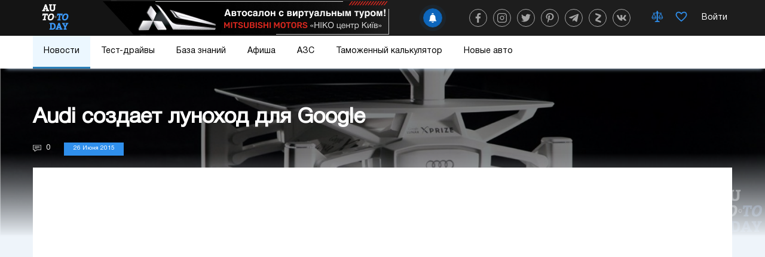

--- FILE ---
content_type: text/html; charset=utf-8
request_url: https://www.google.com/recaptcha/api2/aframe
body_size: 268
content:
<!DOCTYPE HTML><html><head><meta http-equiv="content-type" content="text/html; charset=UTF-8"></head><body><script nonce="6CDMlGvH5wkR1M9rnRGItg">/** Anti-fraud and anti-abuse applications only. See google.com/recaptcha */ try{var clients={'sodar':'https://pagead2.googlesyndication.com/pagead/sodar?'};window.addEventListener("message",function(a){try{if(a.source===window.parent){var b=JSON.parse(a.data);var c=clients[b['id']];if(c){var d=document.createElement('img');d.src=c+b['params']+'&rc='+(localStorage.getItem("rc::a")?sessionStorage.getItem("rc::b"):"");window.document.body.appendChild(d);sessionStorage.setItem("rc::e",parseInt(sessionStorage.getItem("rc::e")||0)+1);localStorage.setItem("rc::h",'1769911085263');}}}catch(b){}});window.parent.postMessage("_grecaptcha_ready", "*");}catch(b){}</script></body></html>

--- FILE ---
content_type: image/svg+xml
request_url: https://auto.today/images/auto/social/vk-news.svg
body_size: 8323
content:
<?xml version="1.0" encoding="utf-8"?>
<!-- Generator: Adobe Illustrator 23.0.1, SVG Export Plug-In . SVG Version: 6.00 Build 0)  -->
<svg version="1.1" id="Слой_1" xmlns="http://www.w3.org/2000/svg" xmlns:xlink="http://www.w3.org/1999/xlink" x="0px" y="0px"
	 viewBox="0 0 1000 250" style="enable-background:new 0 0 1000 250;" xml:space="preserve">
<style type="text/css">
	.st0{fill:url(#SVGID_1_);}
	.st1{fill:#FFFDFE;}
	.st2{fill:url(#SVGID_2_);}
	.st3{opacity:0.28;}
	.st4{fill:#FFFFFF;}
	.st5{fill:#FBFBFC;}
	.st6{fill:#F7F7F8;}
	.st7{fill:#F3F4F5;}
	.st8{fill:#EFF0F1;}
	.st9{fill:#EAECEE;}
	.st10{fill:#E6E8EA;}
	.st11{fill:#E2E5E7;}
	.st12{fill:#DEE1E3;}
	.st13{fill:#DADDE0;}
	.st14{fill:#D6D9DC;}
	.st15{fill:#D2D5D9;}
	.st16{fill:#CED2D6;}
	.st17{fill:#C9CED2;}
	.st18{fill:#C5CACF;}
	.st19{fill:#C1C6CB;}
	.st20{fill:#BDC2C8;}
	.st21{fill:#B9BFC4;}
	.st22{fill:#B5BBC1;}
	.st23{fill:#B1B7BD;}
	.st24{fill:#ADB3BA;}
	.st25{fill:#A9B0B7;}
	.st26{fill:#A4ACB3;}
	.st27{fill:#A0A8B0;}
	.st28{fill:#9CA4AC;}
	.st29{fill:#98A0A9;}
	.st30{fill:#949DA5;}
	.st31{fill:#9099A2;}
	.st32{fill:#8C959E;}
	.st33{fill:#88919B;}
	.st34{fill:#838D97;}
	.st35{fill:#7F8A94;}
	.st36{fill:#7B8691;}
	.st37{fill:#77828D;}
	.st38{fill:#737E8A;}
	.st39{fill:#6F7B86;}
	.st40{fill:#6B7783;}
	.st41{fill:#67737F;}
	.st42{fill:#636F7C;}
	.st43{fill:#5E6B78;}
	.st44{fill:#5A6875;}
	.st45{fill:#566472;}
	.st46{fill:#52606E;}
	.st47{fill:#4E5C6B;}
	.st48{fill:#4A5867;}
	.st49{fill:#465564;}
	.st50{fill:#425160;}
	.st51{fill:#3D4D5D;}
	.st52{fill:#394959;}
	.st53{fill:#354656;}
	.st54{fill:#314252;}
	.st55{fill:#2D3E4F;}
	.st56{fill:url(#SVGID_3_);}
</style>
<g>
	<linearGradient id="SVGID_1_" gradientUnits="userSpaceOnUse" x1="410.534" y1="63.1701" x2="523.1345" y2="27.9824">
		<stop  offset="0" style="stop-color:#006199"/>
		<stop  offset="1" style="stop-color:#0B9FD2"/>
	</linearGradient>
	<polygon class="st0" points="480.9,61 445,32.5 417.7,61 	"/>
	<polygon class="st1" points="880.7,178 0,178 119.3,61 1000,61 	"/>
	<linearGradient id="SVGID_2_" gradientUnits="userSpaceOnUse" x1="-26.1394" y1="192.2415" x2="37.0383" y2="192.2415">
		<stop  offset="0" style="stop-color:#0B9FD2"/>
		<stop  offset="1" style="stop-color:#006199"/>
	</linearGradient>
	<polygon class="st2" points="0,178 35.9,206.5 63.2,178 	"/>
	<g class="st3">
		<path class="st4" d="M177.7,38.6c-10.2,7.3-38.1,36.5-65,65.7s-52.6,58.5-58.7,66c-12.1,15.1-1,26.1,18.1,25.1
			c19.1-1,95.5-29.2,141.8-19.1s79.4,35.5,100.5,27.3c10.6-4.1,28.8-23.6,47.2-45.7s37-46.7,48.3-61c19.3-24.5,47.7-60.5,37-58.3
			s-36-0.2-88.3-0.1C306.4,38.6,193.1,27.7,177.7,38.6z"/>
		<path class="st5" d="M446.5,38.7c10.4-2.1-18.8,34.6-37.7,58.7c-11.1,14-29.7,38.6-47.8,60.3s-36.3,41.2-46.7,45.2
			c-20.7,8.1-53.8-16.3-99.2-26.2c-20.1-4.4-48-1.4-72.2,3.4c-30.5,6-60.5,14.8-71,15.4c-18.7,1-29.1-10.3-17.3-25.1
			c5.9-7.4,32.2-37.1,58.5-65.7S168,46.2,178,39c3.8-2.7,13.8-4.4,27.1-4.9c30.5-1.2,81.9,2.1,120.7,3.7c12,0.5,23.5,0.8,32.6,0.8
			C409.7,38.5,436.1,40.8,446.5,38.7z"/>
		<path class="st6" d="M446,38.7c10.2-2.1-19.9,35.4-38.4,59c-10.8,13.7-29.6,38.3-47.3,59.6s-36,40.8-46.1,44.7
			c-20.3,7.9-53.4-15.3-97.8-25c-19.7-4.3-49.1-1.4-72.8,3.3c-29.9,5.9-61.4,14.5-71.7,15.1c-18.4,1-28-10.6-16.5-25.1
			c5.8-7.2,32.5-37.4,58.3-65.4s54.8-58.4,64.6-65.4c3.7-2.6,13.9-4.6,26.9-5.1c29.9-1.1,82.4,2,120.4,3.6
			c11.7,0.5,23.6,0.8,32.5,0.8C408.3,38.6,435.8,40.8,446,38.7z"/>
		<path class="st7" d="M445.5,38.7c10-2.1-20.9,36.3-39.1,59.3c-10.6,13.5-29.5,38-46.8,58.8s-35.6,40.3-45.6,44.2
			c-19.9,7.7-52.9-14.4-96.4-23.8c-19.3-4.2-50.3-1.3-73.5,3.2c-29.3,5.8-62.3,14.2-72.4,14.8c-18,0.9-27-10.9-15.6-25.1
			c5.7-7.1,32.8-37.7,58.1-65.2s54.8-58.4,64.4-65.2c3.6-2.6,14-4.9,26.7-5.4c29.3-1.1,82.9,2,120.1,3.5c11.5,0.5,23.7,0.8,32.4,0.8
			C407,38.6,435.5,40.8,445.5,38.7z"/>
		<path class="st8" d="M445,38.8c9.8-2-22,37.1-39.8,59.7c-10.4,13.2-29.3,37.7-46.3,58.1c-17,20.3-35.3,39.9-45,43.7
			c-19.5,7.6-52.4-13.4-95.1-22.7c-18.8-4.1-51.4-1.3-74.2,3.2c-28.7,5.6-63.2,13.9-73,14.4c-17.6,0.9-25.9-11.2-14.8-25.1
			c5.6-6.9,33.2-37.9,57.9-64.9s54.8-58.4,64.3-65.1c3.5-2.5,14-5.2,26.5-5.6c28.7-1.1,83.4,2,119.8,3.4c11.3,0.5,23.8,0.8,32.3,0.8
			C405.7,38.6,435.2,40.8,445,38.8z"/>
		<path class="st9" d="M444.4,38.8c9.6-2-23.1,37.9-40.5,60c-10.2,12.9-29.2,37.4-45.8,57.4s-34.9,39.5-44.5,43.2
			c-19,7.4-52-12.4-93.7-21.5c-18.4-4-52.6-1.3-74.9,3.1c-28.1,5.5-64.1,13.6-73.7,14.1c-17.2,0.9-24.9-11.5-14-25.1
			c5.4-6.8,33.5-38.2,57.7-64.6s54.9-58.4,64.1-64.9c3.5-2.5,14.1-5.4,26.3-5.9c28.1-1.1,83.8,1.9,119.5,3.4
			c11,0.4,23.9,0.7,32.3,0.7C404.4,38.7,434.9,40.8,444.4,38.8z"/>
		<path class="st10" d="M443.9,38.9c9.4-1.9-24.2,38.7-41.3,60.4c-10,12.6-29,37.2-45.3,56.6s-34.6,39.1-43.9,42.7
			c-18.6,7.3-51.5-11.5-92.3-20.3c-18-3.9-53.7-1.3-75.5,3c-27.5,5.4-65,13.3-74.4,13.8C54.3,196,47.4,183.3,58,170
			c5.3-6.7,33.9-38.5,57.5-64.3s54.9-58.4,63.9-64.8c3.4-2.4,14.1-5.7,26.1-6.2c27.5-1,84.3,1.9,119.2,3.3c10.8,0.4,24,0.7,32.2,0.7
			C403.1,38.7,434.6,40.8,443.9,38.9z"/>
		<path class="st11" d="M443.4,38.9c9.2-1.9-25.3,39.6-42,60.7c-9.7,12.3-28.9,36.9-44.8,55.9c-15.9,19.1-34.3,38.7-43.4,42.2
			c-18.2,7.1-51.1-10.5-91-19.2c-17.6-3.8-54.9-1.2-76.2,3c-26.9,5.3-65.9,13-75.1,13.5C54.5,195.9,48.3,183,58.7,170
			c5.2-6.5,34.2-38.8,57.4-64s54.9-58.4,63.7-64.7c3.3-2.4,14.2-6,25.9-6.4c26.9-1,84.8,1.8,118.9,3.2c10.5,0.4,24.1,0.7,32.1,0.7
			C401.8,38.8,434.3,40.8,443.4,38.9z"/>
		<path class="st12" d="M442.9,39c9-1.8-26.3,40.4-42.7,61.1c-9.5,12.1-28.8,36.6-44.3,55.2c-15.5,18.6-33.9,38.2-42.8,41.7
			c-17.8,6.9-50.6-9.5-89.6-18c-17.2-3.7-56.1-1.2-76.9,2.9c-26.2,5.2-66.9,12.7-75.8,13.2c-16.1,0.8-21.7-12.4-11.5-25.1
			c5.1-6.4,34.5-39.1,57.2-63.7s54.9-58.4,63.6-64.5c3.2-2.3,14.3-6.2,25.7-6.7c26.3-1,85.3,1.8,118.6,3.1c10.3,0.4,24.2,0.7,32,0.7
			C400.4,38.8,434,40.8,442.9,39z"/>
		<path class="st13" d="M442.4,39c8.7-1.8-27.4,41.2-43.4,61.4c-9.3,11.8-28.6,36.3-43.8,54.4c-15.2,18.2-33.6,37.8-42.3,41.2
			c-17.4,6.8-50.1-8.6-88.2-16.8c-16.8-3.7-57.2-1.2-77.5,2.8c-25.6,5-67.8,12.4-76.5,12.9C54.9,195.8,50,182.3,60,169.9
			c5-6.2,34.9-39.3,57-63.4s55-58.4,63.4-64.4c3.2-2.3,14.3-6.5,25.5-6.9c25.7-1,85.8,1.7,118.3,3.1c10.1,0.4,24.3,0.7,31.9,0.7
			C399.1,38.9,433.7,40.8,442.4,39z"/>
		<path class="st14" d="M441.9,39c8.5-1.8-28.5,42.1-44.1,61.8c-9.1,11.5-28.5,36-43.3,53.7c-14.8,17.8-33.2,37.4-41.7,40.7
			c-17,6.6-49.7-7.6-86.9-15.7c-16.4-3.6-58.4-1.1-78.2,2.8c-25,4.9-68.7,12.2-77.2,12.6c-15.4,0.8-19.6-13-9.9-25.1
			c4.8-6.1,35.2-39.6,56.8-63.1s55-58.4,63.2-64.2c3.1-2.2,14.4-6.8,25.3-7.2c25-1,86.2,1.7,118,3c9.8,0.4,24.4,0.7,31.9,0.7
			C397.8,38.9,433.4,40.8,441.9,39z"/>
		<path class="st15" d="M441.4,39.1c8.3-1.7-29.6,42.9-44.8,62.1c-8.9,11.2-28.3,35.7-42.8,53c-14.4,17.3-32.9,37-41.2,40.2
			c-16.6,6.4-49.2-6.6-85.5-14.5c-16-3.5-59.5-1.1-78.9,2.7c-24.4,4.8-69.6,11.9-77.9,12.3c-15,0.8-18.5-13.2-9.1-25.1
			c4.7-5.9,35.5-39.9,56.6-62.8s55-58.4,63-64.1c3-2.1,14.5-7,25.1-7.4c24.4-0.9,86.7,1.7,117.7,2.9c9.6,0.4,24.5,0.7,31.8,0.6
			C396.5,39,433.1,40.8,441.4,39.1z"/>
		<path class="st16" d="M440.9,39.1c8.1-1.7-30.7,43.7-45.5,62.5c-8.6,10.9-28.2,35.4-42.3,52.2c-14.1,16.9-32.6,36.6-40.6,39.7
			c-16.1,6.3-48.8-5.6-84.1-13.3c-15.6-3.4-60.7-1.1-79.6,2.6c-23.8,4.7-70.5,11.6-78.6,12c-14.6,0.8-17.5-13.5-8.2-25.1
			c4.6-5.8,35.9-40.2,56.4-62.5s55-58.3,62.8-63.9c2.9-2.1,14.5-7.3,24.9-7.7c23.8-0.9,87.2,1.6,117.4,2.9
			c9.3,0.4,24.6,0.6,31.7,0.6C395.2,39,432.8,40.8,440.9,39.1z"/>
		<path class="st17" d="M440.4,39.2c7.9-1.6-31.8,44.5-46.2,62.8c-8.4,10.7-28.1,35.1-41.8,51.5c-13.7,16.5-32.2,36.1-40.1,39.2
			c-15.7,6.1-48.3-4.7-82.8-12.2c-15.2-3.3-61.8-1.1-80.2,2.6c-23.2,4.6-71.4,11.3-79.3,11.7c-14.2,0.7-16.4-13.8-7.4-25.1
			c4.5-5.6,36.2-40.5,56.2-62.2s55-58.3,62.7-63.8c2.9-2,14.6-7.6,24.7-7.9c23.2-0.9,87.7,1.6,117.1,2.8c9.1,0.4,24.7,0.6,31.6,0.6
			C393.9,39.1,432.5,40.8,440.4,39.2z"/>
		<path class="st18" d="M439.9,39.2c7.7-1.6-32.8,45.4-46.9,63.1c-8.2,10.4-27.9,34.8-41.3,50.8s-31.9,35.7-39.5,38.7
			c-15.3,6-47.8-3.7-81.4-11c-14.8-3.2-63-1-80.9,2.5c-22.6,4.4-72.3,11-80,11.4c-13.9,0.7-15.3-14.1-6.6-25.1
			c4.4-5.5,36.6-40.7,56-61.9s55.1-58.3,62.5-63.6c2.8-2,14.6-7.8,24.5-8.2c22.6-0.9,88.1,1.5,116.8,2.7c8.9,0.4,24.8,0.6,31.5,0.6
			C392.5,39.1,432.2,40.8,439.9,39.2z"/>
		<path class="st19" d="M439.4,39.3c7.5-1.5-33.9,46.2-47.6,63.5c-8,10.1-27.8,34.5-40.8,50.1c-13,15.6-31.5,35.3-39,38.2
			c-14.9,5.8-47.4-2.7-80-9.8c-14.4-3.1-64.2-1-81.6,2.4c-22,4.3-73.2,10.7-80.7,11.1c-13.5,0.7-14.3-14.4-5.8-25
			c4.3-5.3,36.9-41,55.8-61.6s55.1-58.3,62.3-63.5c2.7-1.9,14.7-8.1,24.3-8.5c22-0.8,88.6,1.5,116.5,2.6c8.6,0.4,24.9,0.6,31.5,0.6
			C391.2,39.1,431.9,40.8,439.4,39.3z"/>
		<path class="st20" d="M438.9,39.3c7.3-1.5-35,47-48.3,63.8c-7.7,9.8-27.7,34.2-40.3,49.3c-12.6,15.2-31.2,34.9-38.4,37.7
			c-14.5,5.6-46.9-1.8-78.7-8.7c-14-3.1-65.3-1-82.3,2.4c-21.4,4.2-74.1,10.4-81.4,10.8c-13.1,0.7-13.2-14.7-4.9-25
			c4.1-5.2,37.2-41.3,55.7-61.3s55.1-58.3,62.1-63.4c2.6-1.9,14.8-8.4,24.1-8.7c21.4-0.8,89.1,1.5,116.2,2.6
			c8.4,0.3,25,0.6,31.4,0.6C389.9,39.2,431.6,40.8,438.9,39.3z"/>
		<path class="st21" d="M438.3,39.3c7.1-1.5-36.1,47.8-49,64.2c-7.5,9.5-27.5,33.9-39.8,48.6s-30.9,34.4-37.9,37.2
			c-14.1,5.5-46.5-0.8-77.3-7.5c-13.6-3-66.5-0.9-82.9,2.3c-20.8,4.1-75,10.1-82.1,10.5c-12.7,0.7-12.2-15-4.1-25
			c4-5,37.6-41.6,55.5-61.1s55.1-58.3,62-63.2c2.6-1.8,14.8-8.6,23.9-9c20.8-0.8,89.6,1.4,115.9,2.5c8.1,0.3,25.1,0.6,31.3,0.5
			C388.6,39.2,431.3,40.8,438.3,39.3z"/>
		<path class="st22" d="M437.8,39.4c6.9-1.4-37.2,48.7-49.7,64.5c-7.3,9.3-27.4,33.6-39.3,47.9c-11.9,14.3-30.5,34-37.4,36.7
			c-13.7,5.3-46,0.2-75.9-6.3c-13.2-2.9-67.6-0.9-83.6,2.2c-20.1,4-75.9,9.8-82.8,10.1c-12.4,0.7-11.1-15.3-3.3-25
			c3.9-4.9,37.9-41.9,55.3-60.8s55.2-58.3,61.8-63.1c2.5-1.8,14.9-8.9,23.7-9.2c20.2-0.8,90,1.4,115.6,2.4
			c7.9,0.3,25.2,0.5,31.2,0.5C387.3,39.3,431,40.8,437.8,39.4z"/>
		<path class="st23" d="M437.3,39.4c6.7-1.4-38.2,49.5-50.4,64.9c-7.1,9-27.2,33.3-38.8,47.1c-11.6,13.9-30.2,33.6-36.8,36.2
			c-13.2,5.2-45.5,1.1-74.6-5.2c-12.8-2.8-68.8-0.9-84.3,2.1c-19.5,3.8-76.8,9.5-83.5,9.8c-12,0.6-10-15.6-2.5-25
			c3.8-4.7,38.2-42.1,55.1-60.5s55.2-58.3,61.6-62.9c2.4-1.7,15-9.2,23.5-9.5c19.5-0.7,90.5,1.3,115.3,2.3
			c7.7,0.3,25.3,0.5,31.1,0.5C386,39.3,430.7,40.8,437.3,39.4z"/>
		<path class="st24" d="M436.8,39.5c6.5-1.3-39.3,50.3-51.1,65.2c-6.9,8.7-27.1,33-38.3,46.4c-11.2,13.4-29.8,33.2-36.3,35.7
			c-12.8,5-45.1,2.1-73.2-4c-12.4-2.7-69.9-0.9-84.9,2.1c-18.9,3.7-77.7,9.2-84.2,9.5c-11.6,0.6-9-15.8-1.7-25
			c3.7-4.6,38.6-42.4,54.9-60.2s55.2-58.3,61.4-62.8c2.3-1.7,15-9.4,23.3-9.7c18.9-0.7,91,1.3,115,2.3c7.4,0.3,25.4,0.5,31.1,0.5
			C384.6,39.4,430.4,40.8,436.8,39.5z"/>
		<path class="st25" d="M436.3,39.5c6.2-1.3-40.4,51.1-51.8,65.6c-6.6,8.4-27,32.7-37.8,45.7s-29.5,32.8-35.7,35.2
			c-12.4,4.8-44.6,3.1-71.8-2.8c-12-2.6-71.1-0.8-85.6,2c-18.3,3.6-78.6,8.9-84.9,9.2c-11.2,0.6-7.9-16.1-0.8-25
			c3.5-4.4,38.9-42.7,54.7-59.9s55.2-58.3,61.2-62.6c2.3-1.6,15.1-9.7,23.1-10c18.3-0.7,91.5,1.2,114.7,2.2c7.2,0.3,25.5,0.5,31,0.5
			C383.3,39.4,430.1,40.8,436.3,39.5z"/>
		<path class="st26" d="M435.8,39.5c6-1.2-41.5,52-52.5,65.9c-6.4,8.1-26.8,32.4-37.3,44.9s-29.2,32.3-35.2,34.7
			c-12,4.7-44.2,4-70.5-1.7c-11.6-2.5-72.2-0.8-86.3,1.9c-17.7,3.5-79.5,8.6-85.6,8.9c-10.9,0.6-6.9-16.4,0-25
			c3.4-4.3,39.3-43,54.5-59.6s55.3-58.3,61.1-62.5c2.2-1.6,15.1-10,22.9-10.2c17.7-0.7,92,1.2,114.4,2.1c6.9,0.3,25.6,0.5,30.9,0.5
			C382,39.5,429.8,40.8,435.8,39.5z"/>
		<path class="st27" d="M435.3,39.6c5.8-1.2-42.6,52.8-53.2,66.3c-6.2,7.9-26.7,32.1-36.8,44.2s-28.8,31.9-34.6,34.2
			c-11.6,4.5-43.7,5-69.1-0.5c-11.2-2.4-73.4-0.8-87,1.9c-17.1,3.4-80.4,8.3-86.3,8.6c-10.5,0.6-5.8-16.7,0.8-25
			c3.3-4.1,39.6-43.3,54.3-59.3s55.3-58.3,60.9-62.3c2.1-1.5,15.2-10.2,22.6-10.5c17.1-0.7,92.4,1.2,114.1,2
			c6.7,0.3,25.7,0.5,30.8,0.4C380.7,39.5,429.5,40.8,435.3,39.6z"/>
		<path class="st28" d="M434.8,39.6c5.6-1.2-43.7,53.6-53.9,66.6c-6,7.6-26.5,31.8-36.3,43.5c-9.7,11.7-28.5,31.5-34.1,33.7
			c-11.2,4.4-43.2,6-67.7,0.6c-10.8-2.4-74.6-0.8-87.6,1.8c-16.5,3.2-81.3,8-87,8.3c-10.1,0.5-4.8-17,1.6-25
			c3.2-4,39.9-43.5,54.1-59s55.3-58.3,60.7-62.2c2-1.4,15.3-10.5,22.4-10.8c16.5-0.6,92.9,1.1,113.8,2c6.5,0.3,25.8,0.4,30.7,0.4
			C379.4,39.5,429.2,40.8,434.8,39.6z"/>
		<path class="st29" d="M434.3,39.7c5.4-1.1-44.7,54.4-54.6,67c-5.8,7.3-26.4,31.5-35.8,42.7c-9.4,11.3-28.1,31.1-33.5,33.2
			c-10.8,4.2-42.8,6.9-66.4,1.8c-10.4-2.3-75.7-0.7-88.3,1.7c-15.9,3.1-82.2,7.7-87.7,8c-9.7,0.5-3.7-17.3,2.5-25
			c3.1-3.8,40.3-43.8,54-58.7s55.3-58.3,60.5-62c2-1.4,15.3-10.7,22.2-11c15.9-0.6,93.4,1.1,113.5,1.9c6.2,0.3,25.9,0.4,30.7,0.4
			C378.1,39.6,428.9,40.8,434.3,39.7z"/>
		<path class="st30" d="M433.8,39.7c5.2-1.1-45.8,55.3-55.3,67.3c-5.5,7-26.3,31.2-35.3,42s-27.8,30.6-33,32.7
			c-10.3,4-42.3,7.9-65,3c-10-2.2-76.9-0.7-89,1.7c-15.3,3-83.2,7.4-88.4,7.7c-9.4,0.5-2.6-17.6,3.3-25c3-3.7,40.6-44.1,53.8-58.4
			s55.3-58.3,60.4-61.9c1.9-1.3,15.4-11,22-11.3c15.3-0.6,93.9,1,113.2,1.8c6,0.2,26,0.4,30.6,0.4C376.7,39.6,428.6,40.8,433.8,39.7
			z"/>
		<path class="st31" d="M433.3,39.8c5-1-46.9,56.1-56,67.6c-5.3,6.7-26.1,30.9-34.8,41.3c-8.7,10.4-27.5,30.2-32.4,32.2
			c-9.9,3.9-41.9,8.9-63.6,4.1c-9.6-2.1-78-0.7-89.6,1.6c-14.6,2.9-84.1,7.1-89.1,7.4c-9,0.5-1.6-17.9,4.1-25
			c2.8-3.5,40.9-44.4,53.6-58.1s55.4-58.3,60.2-61.8c1.8-1.3,15.4-11.3,21.8-11.5c14.7-0.6,94.3,1,112.9,1.8
			c5.7,0.2,26.1,0.4,30.5,0.4C375.4,39.7,428.3,40.8,433.3,39.8z"/>
		<path class="st32" d="M432.8,39.8c4.8-1-48,56.9-56.7,68c-5.1,6.5-26,30.6-34.3,40.5c-8.3,10-27.1,29.8-31.9,31.7
			c-9.5,3.7-41.4,9.8-62.3,5.3c-9.2-2-79.2-0.6-90.3,1.5c-14,2.8-85,6.8-89.8,7.1c-8.6,0.5-0.5-18.2,4.9-25
			c2.7-3.4,41.3-44.7,53.4-57.8s55.4-58.3,60-61.6c1.7-1.2,15.5-11.5,21.6-11.8c14-0.5,94.8,1,112.6,1.7c5.5,0.2,26.2,0.4,30.4,0.4
			C374.1,39.7,428,40.8,432.8,39.8z"/>
		<path class="st33" d="M432.2,39.8c4.6-0.9-49.1,57.8-57.4,68.3c-4.9,6.2-25.8,30.3-33.8,39.8c-7.9,9.5-26.8,29.4-31.3,31.2
			c-9.1,3.5-40.9,10.8-60.9,6.5c-8.8-1.9-80.3-0.6-91,1.5c-13.4,2.6-85.9,6.5-90.5,6.8c-8.2,0.4,0.5-18.5,5.7-25
			c2.6-3.3,41.6-44.9,53.2-57.5s55.4-58.3,59.8-61.5c1.7-1.2,15.6-11.8,21.4-12c13.4-0.5,95.3,0.9,112.3,1.6
			c5.3,0.2,26.3,0.4,30.3,0.4C372.8,39.8,427.7,40.8,432.2,39.8z"/>
		<path class="st34" d="M431.7,39.9c4.4-0.9-50.1,58.6-58.1,68.7c-4.6,5.9-25.7,30-33.3,39.1c-7.6,9.1-26.4,29-30.8,30.6
			c-8.7,3.4-40.5,11.8-59.5,7.6c-8.4-1.8-81.5-0.6-91.7,1.4c-12.8,2.5-86.8,6.2-91.2,6.5c-7.9,0.4,1.6-18.7,6.6-25
			c2.5-3.1,42-45.2,53-57.3s55.4-58.3,59.7-61.3c1.6-1.1,15.6-12.1,21.2-12.3c12.8-0.5,95.8,0.9,112,1.5c5,0.2,26.4,0.3,30.3,0.3
			C371.5,39.8,427.4,40.8,431.7,39.9z"/>
		<path class="st35" d="M431.2,39.9c4.2-0.9-51.2,59.4-58.8,69c-4.4,5.6-25.6,29.7-32.8,38.4c-7.2,8.7-26.1,28.5-30.2,30.1
			c-8.3,3.2-40,12.7-58.2,8.8c-8-1.7-82.7-0.6-92.3,1.3c-12.2,2.4-87.7,5.9-91.9,6.1c-7.5,0.4,2.7-19,7.4-25
			c2.4-3,42.3-45.5,52.8-57s55.5-58.3,59.5-61.2c1.5-1.1,15.7-12.3,21-12.5c12.2-0.5,96.2,0.8,111.7,1.5c4.8,0.2,26.5,0.3,30.2,0.3
			C370.2,39.9,427.1,40.8,431.2,39.9z"/>
		<path class="st36" d="M430.7,40c4-0.8-52.3,60.2-59.5,69.4c-4.2,5.3-25.4,29.4-32.3,37.6c-6.9,8.2-25.8,28.1-29.7,29.6
			c-7.9,3.1-39.6,13.7-56.8,10c-7.6-1.7-83.8-0.5-93,1.3c-11.6,2.3-88.6,5.6-92.6,5.8c-7.1,0.4,3.7-19.3,8.2-24.9
			c2.2-2.8,42.6-45.8,52.6-56.7s55.5-58.3,59.3-61c1.4-1,15.8-12.6,20.8-12.8c11.6-0.4,96.7,0.8,111.4,1.4
			c4.6,0.2,26.6,0.3,30.1,0.3C368.8,39.9,426.8,40.8,430.7,40z"/>
		<path class="st37" d="M430.2,40c3.7-0.8-53.4,61.1-60.2,69.7c-4,5.1-25.3,29.1-31.8,36.9c-6.5,7.8-25.4,27.7-29.1,29.1
			c-7.5,2.9-39.1,14.7-55.4,11.1c-7.2-1.6-85-0.5-93.7,1.2c-11,2.2-89.5,5.3-93.2,5.5c-6.7,0.4,4.8-19.6,9-24.9
			c2.1-2.7,43-46.1,52.4-56.4c9.5-10.3,55.5-58.3,59.1-60.9c1.4-1,15.8-12.9,20.6-13.1c11-0.4,97.2,0.7,111.1,1.3
			c4.3,0.2,26.7,0.3,30,0.3C367.5,40,426.5,40.8,430.2,40z"/>
		<path class="st38" d="M429.7,40.1c3.5-0.7-54.5,61.9-60.9,70.1c-3.8,4.8-25.1,28.8-31.3,36.2s-25.1,27.3-28.6,28.6
			c-7,2.7-38.6,15.7-54.1,12.3c-6.8-1.5-86.1-0.5-94.4,1.1c-10.4,2-90.4,5-93.9,5.2c-6.4,0.3,5.8-19.9,9.9-24.9
			c2-2.5,43.3-46.3,52.3-56.1c8.9-9.7,55.5-58.3,58.9-60.7c1.3-0.9,15.9-13.1,20.4-13.3c10.4-0.4,97.7,0.7,110.8,1.2
			c4.1,0.2,26.8,0.3,29.9,0.3C366.2,40,426.2,40.8,429.7,40.1z"/>
		<path class="st39" d="M429.2,40.1c3.3-0.7-55.6,62.7-61.6,70.4c-3.5,4.5-25,28.5-30.8,35.4s-24.7,26.8-28,28.1
			c-6.6,2.6-38.2,16.6-52.7,13.5c-6.4-1.4-87.3-0.4-95,1.1c-9.8,1.9-91.3,4.7-94.6,4.9c-6,0.3,6.9-20.2,10.7-24.9
			c1.9-2.4,43.6-46.6,52.1-55.8s55.6-58.3,58.8-60.6c1.2-0.9,15.9-13.4,20.2-13.6c9.8-0.4,98.2,0.7,110.5,1.2
			c3.8,0.2,26.9,0.3,29.9,0.3C364.9,40,425.9,40.8,429.2,40.1z"/>
		<path class="st40" d="M428.7,40.1c3.1-0.6-56.6,63.5-62.3,70.8c-3.3,4.2-24.9,28.2-30.3,34.7c-5.4,6.5-24.4,26.4-27.5,27.6
			c-6.2,2.4-37.7,17.6-51.3,14.6c-6-1.3-88.4-0.4-95.7,1c-9.2,1.8-92.2,4.4-95.3,4.6c-5.6,0.3,7.9-20.5,11.5-24.9
			c1.8-2.2,44-46.9,51.9-55.5s55.6-58.3,58.6-60.5c1.1-0.8,16-13.7,20-13.8c9.2-0.3,98.6,0.6,110.3,1.1c3.6,0.1,27,0.2,29.8,0.2
			C363.6,40.1,425.6,40.8,428.7,40.1z"/>
		<path class="st41" d="M428.2,40.2c2.9-0.6-57.7,64.4-63,71.1c-3.1,3.9-24.7,27.9-29.8,34s-24.1,26-27,27.1
			c-5.8,2.3-37.3,18.6-50,15.8c-5.6-1.2-89.6-0.4-96.4,0.9c-8.5,1.7-93.1,4.1-96,4.3c-5.2,0.3,9-20.8,12.3-24.9
			c1.7-2.1,44.3-47.2,51.7-55.2c7.4-8,55.6-58.3,58.4-60.3c1.1-0.8,16.1-13.9,19.8-14.1c8.6-0.3,99.1,0.6,110,1
			c3.4,0.1,27.2,0.2,29.7,0.2C362.3,40.1,425.3,40.8,428.2,40.2z"/>
		<path class="st42" d="M427.7,40.2c2.7-0.6-58.8,65.2-63.7,71.4c-2.9,3.6-24.6,27.6-29.3,33.2c-4.7,5.6-23.7,25.6-26.4,26.6
			c-5.4,2.1-36.8,19.5-48.6,17c-5.2-1.1-90.8-0.4-97,0.9c-7.9,1.6-94,3.9-96.7,4C61,193.6,76,172.3,79,168.5
			c1.5-1.9,44.7-47.5,51.5-54.9c6.8-7.4,55.6-58.3,58.2-60.2c1-0.7,16.1-14.2,19.6-14.3c7.9-0.3,99.6,0.5,109.7,1
			c3.1,0.1,27.3,0.2,29.6,0.2C360.9,40.2,425,40.8,427.7,40.2z"/>
		<path class="st43" d="M427.2,40.3c2.5-0.5-59.9,66-64.4,71.8c-2.7,3.4-24.4,27.3-28.8,32.5s-23.4,25.2-25.9,26.1
			c-5,1.9-36.3,20.5-47.2,18.1c-4.8-1-91.9-0.3-97.7,0.8c-7.3,1.4-94.9,3.6-97.4,3.7c-4.5,0.2,11.1-21.4,14-24.9
			c1.4-1.8,45-47.7,51.3-54.6s55.6-58.3,58.1-60c0.9-0.6,16.2-14.5,19.4-14.6c7.3-0.3,100.1,0.5,109.4,0.9
			c2.9,0.1,27.4,0.2,29.5,0.2C359.6,40.2,424.7,40.8,427.2,40.3z"/>
		<path class="st44" d="M426.6,40.3c2.3-0.5-61,66.8-65.1,72.1c-2.4,3.1-24.3,27-28.3,31.8c-4,4.8-23,24.7-25.3,25.6
			c-4.6,1.8-35.9,21.5-45.9,19.3c-4.4-1-93.1-0.3-98.4,0.7c-6.7,1.3-95.8,3.3-98.1,3.4c-4.1,0.2,12.2-21.6,14.8-24.9
			c1.3-1.6,45.3-48,51.1-54.3c5.8-6.3,55.7-58.3,57.9-59.9c0.8-0.6,16.3-14.7,19.2-14.8c6.7-0.3,100.5,0.5,109.1,0.8
			c2.6,0.1,27.5,0.2,29.5,0.2C358.3,40.3,424.4,40.8,426.6,40.3z"/>
		<path class="st45" d="M426.1,40.4c2.1-0.4-62,67.7-65.8,72.5c-2.2,2.8-24.2,26.7-27.8,31c-3.6,4.3-22.7,24.3-24.8,25.1
			c-4.1,1.6-35.4,22.4-44.5,20.5c-4-0.9-94.2-0.3-99.1,0.7c-6.1,1.2-96.7,3-98.8,3.1c-3.7,0.2,13.2-21.9,15.6-24.9
			c1.2-1.5,45.7-48.3,50.9-54c5.3-5.7,55.7-58.3,57.7-59.7c0.8-0.5,16.3-15,19-15.1c6.1-0.2,101,0.4,108.8,0.7
			c2.4,0.1,27.6,0.2,29.4,0.2C357,40.3,424.1,40.8,426.1,40.4z"/>
		<path class="st46" d="M425.6,40.4c1.9-0.4-63.1,68.5-66.5,72.8c-2,2.5-24,26.4-27.3,30.3c-3.2,3.9-22.4,23.9-24.2,24.6
			c-3.7,1.5-35,23.4-43.1,21.6c-3.6-0.8-95.4-0.3-99.7,0.6c-5.5,1.1-97.6,2.7-99.5,2.8c-3.4,0.2,14.3-22.2,16.4-24.9
			c1.1-1.3,46-48.6,50.7-53.7c4.7-5.2,55.7-58.3,57.5-59.6c0.7-0.5,16.4-15.3,18.8-15.4c5.5-0.2,101.5,0.4,108.5,0.7
			c2.2,0.1,27.7,0.1,29.3,0.1C355.7,40.4,423.8,40.8,425.6,40.4z"/>
		<path class="st47" d="M425.1,40.4c1.7-0.3-64.2,69.3-67.2,73.2c-1.8,2.2-23.9,26.1-26.8,29.6c-2.9,3.5-22,23.5-23.7,24.1
			c-3.3,1.3-34.5,24.4-41.7,22.8c-3.2-0.7-96.5-0.2-100.4,0.5c-4.9,1-98.5,2.4-100.2,2.5c-3,0.2,15.4-22.5,17.3-24.9
			c0.9-1.2,46.3-48.9,50.6-53.4c4.2-4.6,55.7-58.3,57.3-59.4c0.6-0.4,16.4-15.5,18.6-15.6c4.9-0.2,102,0.3,108.2,0.6
			c1.9,0.1,27.8,0.1,29.2,0.1C354.4,40.4,423.5,40.8,425.1,40.4z"/>
		<path class="st48" d="M424.6,40.5c1.5-0.3-65.3,70.2-67.9,73.5c-1.5,2-23.7,25.8-26.3,28.8c-2.5,3-21.7,23.1-23.1,23.6
			c-2.9,1.1-34,25.3-40.4,24c-2.8-0.6-97.7-0.2-101.1,0.5c-4.3,0.8-99.4,2.1-100.9,2.2c-2.6,0.1,16.4-22.8,18.1-24.9
			c0.8-1,46.7-49.1,50.4-53.2c3.7-4,55.8-58.3,57.2-59.3c0.5-0.4,16.5-15.8,18.4-15.9c4.3-0.2,102.4,0.3,107.9,0.5
			c1.7,0.1,27.9,0.1,29.1,0.1C353,40.5,423.2,40.8,424.6,40.5z"/>
		<path class="st49" d="M424.1,40.5c1.2-0.3-66.4,71-68.7,73.9c-1.3,1.7-23.6,25.5-25.8,28.1c-2.2,2.6-21.3,22.6-22.6,23.1
			c-2.5,1-33.6,26.3-39,25.1c-2.4-0.5-98.8-0.2-101.8,0.4c-3.7,0.7-100.4,1.8-101.6,1.8c-2.2,0.1,17.5-23.1,18.9-24.9
			c0.7-0.9,47-49.4,50.2-52.9c3.2-3.4,55.8-58.3,57-59.1C191.2,55.8,207.4,40,209,40c3.7-0.1,102.9,0.2,107.6,0.4
			c1.4,0.1,28,0.1,29.1,0.1C351.7,40.5,422.9,40.8,424.1,40.5z"/>
		<path class="st50" d="M423.6,40.6c1-0.2-67.5,71.8-69.4,74.2c-1.1,1.4-23.5,25.2-25.3,27.4c-1.8,2.2-21,22.2-22,22.6
			c-2.1,0.8-33.1,27.3-37.6,26.3c-2-0.4-100-0.1-102.4,0.3c-3.1,0.6-101.3,1.5-102.3,1.5c-1.9,0.1,18.5-23.4,19.7-24.9
			c0.6-0.7,47.4-49.7,50-52.6c2.6-2.9,55.8-58.3,56.8-59c0.4-0.3,16.6-16.3,18-16.4c3.1-0.1,103.4,0.2,107.3,0.4
			c1.2,0,28.1,0.1,29,0.1C350.4,40.5,422.6,40.8,423.6,40.6z"/>
		<path class="st51" d="M423.1,40.6c0.8-0.2-68.5,72.6-70.1,74.6c-0.9,1.1-23.3,24.9-24.8,26.7c-1.4,1.7-20.6,21.8-21.5,22.1
			c-1.7,0.6-32.7,28.2-36.3,27.5c-1.6-0.3-101.2-0.1-103.1,0.3c-2.4,0.5-102.2,1.2-103,1.2c-1.5,0.1,19.6-23.7,20.5-24.9
			c0.5-0.6,47.7-50,49.8-52.3s55.8-58.3,56.6-58.9c0.3-0.2,16.7-16.6,17.8-16.6c2.4-0.1,103.9,0.2,107,0.3c1,0,28.2,0.1,28.9,0.1
			C349.1,40.6,422.3,40.8,423.1,40.6z"/>
		<path class="st52" d="M422.6,40.6c0.6-0.1-69.6,73.5-70.8,74.9c-0.7,0.8-23.2,24.6-24.3,25.9c-1.1,1.3-20.3,21.4-20.9,21.6
			c-1.2,0.5-32.2,29.2-34.9,28.6c-1.2-0.3-102.3-0.1-103.8,0.2c-1.8,0.4-103.1,0.9-103.7,0.9c-1.1,0.1,20.7-24,21.4-24.9
			c0.4-0.4,48-50.3,49.6-52c1.6-1.7,55.9-58.3,56.5-58.7c0.2-0.2,16.8-16.9,17.6-16.9c1.8-0.1,104.4,0.1,106.7,0.2
			c0.7,0,28.3,0,28.8,0C347.8,40.6,422,40.8,422.6,40.6z"/>
		<path class="st53" d="M422.1,40.7c0.4-0.1-70.7,74.3-71.5,75.2c-0.4,0.6-23,24.3-23.8,25.2c-0.7,0.9-20,20.9-20.4,21.1
			c-0.8,0.3-31.7,30.2-33.5,29.8c-0.8-0.2-103.5-0.1-104.4,0.1c-1.2,0.2-104,0.6-104.4,0.6c-0.7,0,21.7-24.3,22.2-24.8
			c0.2-0.3,48.4-50.5,49.4-51.7c1.1-1.1,55.9-58.3,56.3-58.6c0.2-0.1,16.8-17.1,17.4-17.1c1.2,0,104.8,0.1,106.4,0.1
			c0.5,0,28.4,0,28.7,0C346.5,40.7,421.7,40.8,422.1,40.7z"/>
		<path class="st54" d="M421.6,40.7c0.2,0-71.8,75.1-72.2,75.6c-0.2,0.3-22.9,24-23.3,24.5c-0.4,0.4-19.6,20.5-19.8,20.6
			c-0.4,0.2-31.3,31.1-32.2,30.9c-0.4-0.1-104.6,0-105.1,0.1c-0.6,0.1-104.9,0.3-105.1,0.3c-0.4,0,22.8-24.5,23-24.8
			c0.1-0.1,48.7-50.8,49.2-51.4S192,58.2,192.2,58c0.1-0.1,16.9-17.4,17.1-17.4c0.6,0,105.3,0,106.1,0.1c0.2,0,28.5,0,28.6,0
			C345.2,40.7,421.4,40.8,421.6,40.7z"/>
		<polygon class="st55" points="275.3,192.6 169.5,192.6 63.7,192.6 136.6,116.7 209.5,40.8 315.3,40.8 421.1,40.8 348.2,116.7 		
			"/>
	</g>
	<linearGradient id="SVGID_3_" gradientUnits="userSpaceOnUse" x1="522.9119" y1="-32.7515" x2="179.7483" y2="152.2351">
		<stop  offset="0" style="stop-color:#0B9FD2"/>
		<stop  offset="1" style="stop-color:#0072B3"/>
	</linearGradient>
	<polygon class="st56" points="278.2,206.5 35.9,206.5 202.7,32.5 445,32.5 	"/>
	<path class="st4" d="M243.5,92.5v20.4c0,2.1,2.4,3.2,4,1.9c2.9-2.3,6.8-5.9,9.6-10.5c2.8-4.6,4.7-8.8,5.9-11.8
		c1-2.4,3.3-3.9,5.8-3.9h12.5c4.4,0,7.4,4.4,5.9,8.5c-1.2,3.3-3.3,6.9-5.3,10c-3,4.5-6.4,9.2-9,12c-1.6,1.7-1.5,4.4,0.2,6.1
		c3.2,3.2,8.3,8.3,11.4,12.4c1.6,2.1,2.8,4,3.6,5.7c1.4,2.6-0.5,5.8-3.5,5.8H264c-1,0-2-0.4-2.7-1.1l-12-11.6
		c-0.5-0.4-1-0.7-1.7-0.7h0c-1.4,0-2.5,1.1-2.5,2.5l0,5.3c0,3.8-3.1,7-7,7H228c-6.5,0-13.9-3.1-17.3-8.7l-28.8-48
		c-0.9-1.5,0.1-3.4,1.9-3.4h13.9c1.8,0,3.5,0.7,4.8,1.9l14.1,20.4c1,1.3,4.1,0.4,4.3-1.2l0.1-12.7c0.3-2.7-0.3-5-3-5.4l0,0
		c-1.1-0.2-1.6-1.5-0.9-2.4l0.4-0.4c1.1-1.2,2.6-2,4.2-2l17.9,0C241.8,88.5,243.5,90.3,243.5,92.5z"/>
</g>
</svg>
